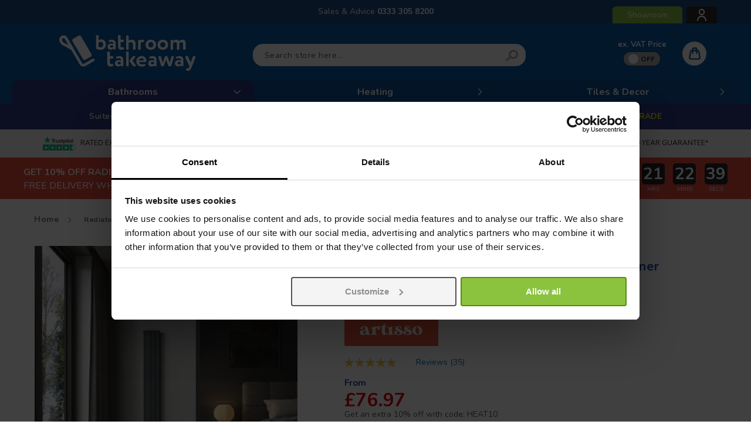

--- FILE ---
content_type: image/svg+xml
request_url: https://cdn.bathroomtakeaway.com/media/menu/img/accesories.svg
body_size: -153
content:
<svg xmlns="http://www.w3.org/2000/svg" width="54.84" height="40.958" viewBox="0 0 54.84 40.958"><g transform="translate(-3884 -343.711)" opacity="0.75"><path d="M3885,348.523a3.521,3.521,0,0,1,3.523-3.523" transform="translate(0 -0.08)" fill="none" stroke="#fff" stroke-linecap="round" stroke-linejoin="round" stroke-width="2"/><path d="M4308.523,348.523A3.521,3.521,0,0,0,4305,345" transform="translate(-370.683 -0.08)" fill="none" stroke="#fff" stroke-linecap="round" stroke-linejoin="round" stroke-width="2"/><path d="M3885,645a3.521,3.521,0,0,0,3.523,3.523" transform="translate(0 -264.854)" fill="none" stroke="#fff" stroke-linecap="round" stroke-linejoin="round" stroke-width="2"/><path d="M4308.523,645a3.521,3.521,0,0,1-3.523,3.523" transform="translate(-370.683 -264.854)" fill="none" stroke="#fff" stroke-linecap="round" stroke-linejoin="round" stroke-width="2"/><line y2="31.743" transform="translate(3885 348.318)" fill="none" stroke="#fff" stroke-linecap="round" stroke-linejoin="round" stroke-width="2"/><line y2="31.743" transform="translate(3937.665 348.318)" fill="none" stroke="#fff" stroke-linecap="round" stroke-linejoin="round" stroke-width="2"/><line x1="46.172" transform="translate(3888.607 383.669)" fill="none" stroke="#fff" stroke-linecap="round" stroke-linejoin="round" stroke-width="2"/><line x2="46.172" transform="translate(3888.607 344.711)" fill="none" stroke="#fff" stroke-linecap="round" stroke-linejoin="round" stroke-width="2"/><line x2="0.035" transform="translate(3911.402 376.623)" fill="none" stroke="#fff" stroke-linecap="round" stroke-linejoin="round" stroke-width="2"/><line x1="7.214" y2="7.214" transform="translate(3923.958 351.925)" fill="none" stroke="#fff" stroke-linecap="round" stroke-linejoin="round" stroke-width="2"/><line x1="3.607" y2="3.607" transform="translate(3920.351 351.925)" fill="none" stroke="#fff" stroke-linecap="round" stroke-linejoin="round" stroke-width="2"/></g></svg>

--- FILE ---
content_type: image/svg+xml
request_url: https://cdn.bathroomtakeaway.com/media/menu/img/toilets.svg
body_size: -21
content:
<svg xmlns="http://www.w3.org/2000/svg" width="42.591" height="48.76" viewBox="0 0 42.591 48.76"><g transform="translate(17909.119 18407.963)" opacity="0.75"><path d="M624.261,1965c0,6.825-3.087,9.261-9.261,12.348" transform="translate(-18492.25 -20347.076)" fill="none" stroke="#fff" stroke-linecap="round" stroke-linejoin="round" stroke-width="2"/><line x2="2.952" y2="8.856" transform="translate(-17877.123 -18369.324)" fill="none" stroke="#fff" stroke-linecap="round" stroke-linejoin="round" stroke-width="2"/><line y2="8.856" transform="translate(-17899.264 -18369.324)" fill="none" stroke="#fff" stroke-linecap="round" stroke-linejoin="round" stroke-width="2"/><line x1="5.904" y1="12.546" transform="translate(-17905.168 -18381.871)" fill="none" stroke="#fff" stroke-linecap="round" stroke-linejoin="round" stroke-width="2"/><line x2="12.546" transform="translate(-17908.119 -18381.871)" fill="none" stroke="#fff" stroke-linecap="round" stroke-linejoin="round" stroke-width="2"/><line y2="22.14" transform="translate(-17908.119 -18404.012)" fill="none" stroke="#fff" stroke-linecap="round" stroke-linejoin="round" stroke-width="2"/><path d="M315,1728.087a3.085,3.085,0,0,1,3.087-3.087" transform="translate(-18223.119 -20131.771)" fill="none" stroke="#fff" stroke-linecap="round" stroke-linejoin="round" stroke-width="2"/><line x2="5.904" transform="translate(-17905.168 -18406.963)" fill="none" stroke="#fff" stroke-linecap="round" stroke-linejoin="round" stroke-width="2"/><line x2="28.044" transform="translate(-17895.572 -18381.871)" fill="none" stroke="#fff" stroke-linecap="round" stroke-linejoin="round" stroke-width="2"/><line y1="1.476" transform="translate(-17867.529 -18383.348)" fill="none" stroke="#fff" stroke-linecap="round" stroke-linejoin="round" stroke-width="2"/><path d="M678.087,1923.087A3.085,3.085,0,0,0,675,1920" transform="translate(-18546.076 -20306.705)" fill="none" stroke="#fff" stroke-linecap="round" stroke-linejoin="round" stroke-width="2"/><line y1="1.476" transform="translate(-17891.145 -18383.348)" fill="none" stroke="#fff" stroke-linecap="round" stroke-linejoin="round" stroke-width="2"/><path d="M480,1923.087a3.085,3.085,0,0,1,3.087-3.087" transform="translate(-18371.141 -20306.705)" fill="none" stroke="#fff" stroke-linecap="round" stroke-linejoin="round" stroke-width="2"/><line x1="16.974" transform="translate(-17888.193 -18387.037)" fill="none" stroke="#fff" stroke-linecap="round" stroke-linejoin="round" stroke-width="2"/><line x2="25.092" transform="translate(-17899.264 -18360.469)" fill="none" stroke="#fff" stroke-linecap="round" stroke-linejoin="round" stroke-width="2"/><path d="M408.087,1728.087A3.085,3.085,0,0,0,405,1725" transform="translate(-18303.857 -20131.771)" fill="none" stroke="#fff" stroke-linecap="round" stroke-linejoin="round" stroke-width="2"/><line y1="22.14" transform="translate(-17895.572 -18404.012)" fill="none" stroke="#fff" stroke-linecap="round" stroke-linejoin="round" stroke-width="2"/></g></svg>